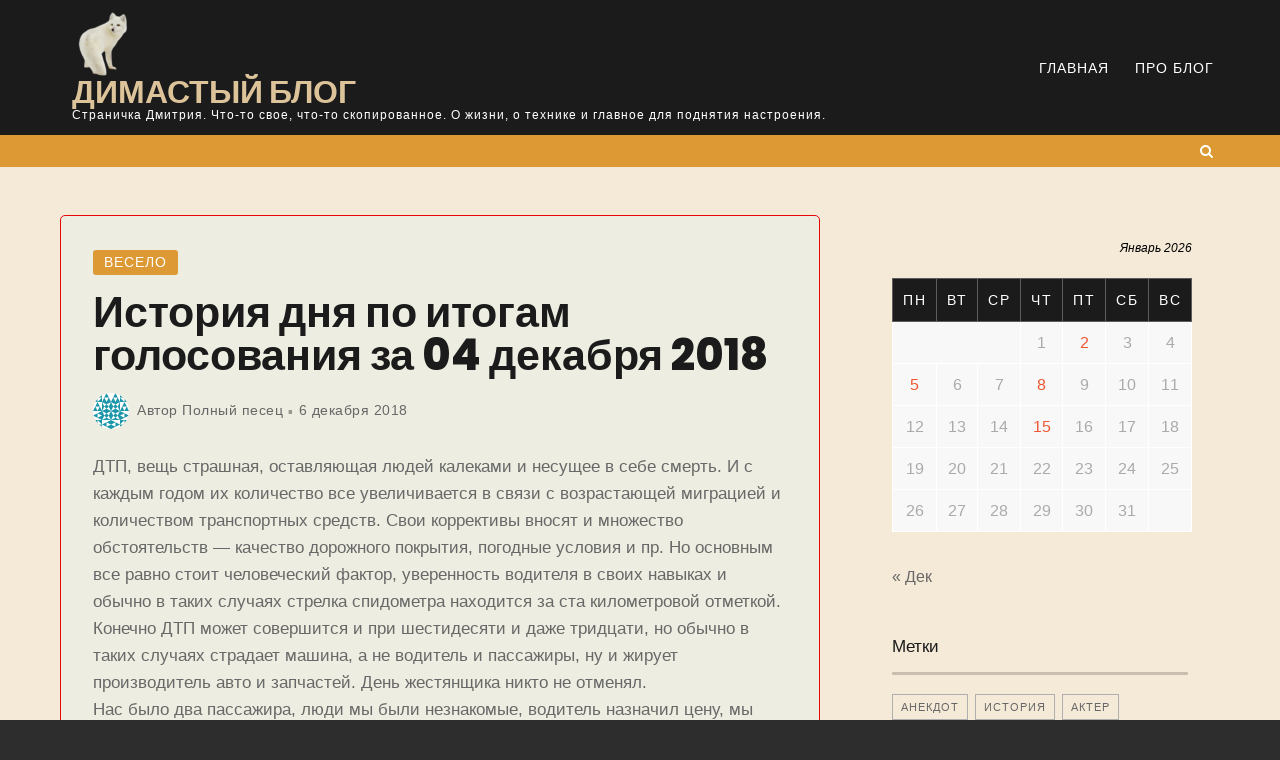

--- FILE ---
content_type: text/html; charset=UTF-8
request_url: https://dimastiy.ru/istoriya-dnya-po-itogam-golosovaniya-za-04-dekabrya-2018.html
body_size: 14488
content:

<!doctype html>
<html lang="ru-RU">

<head>
    <meta charset="UTF-8">
    <meta name="viewport" content="width=device-width, initial-scale=1">
    <link rel="profile" href="http://gmpg.org/xfn/11">

    <script>(function(html){html.className = html.className.replace(/\bno-js\b/,'js')})(document.documentElement);</script>
<title>История дня по итогам голосования за 04 декабря 2018 &#8212; Димастый блог</title>
<meta name='robots' content='max-image-preview:large' />
<!-- Jetpack Site Verification Tags -->
<meta name="google-site-verification" content="-0nLH0FBF3ReY0-s9QSo_3WOeMDZxlIzibPdqReMDIo" />
<meta name="msvalidate.01" content="0FF05E9D7FF323BA8BFC88D8813391EC" />
<link rel='dns-prefetch' href='//stats.wp.com' />
<link rel='dns-prefetch' href='//fonts.googleapis.com' />
<link href='https://fonts.gstatic.com' crossorigin rel='preconnect' />
<link rel="alternate" type="application/rss+xml" title="Димастый блог &raquo; Лента" href="https://dimastiy.ru/feed" />
<link rel="alternate" type="application/rss+xml" title="Димастый блог &raquo; Лента комментариев" href="https://dimastiy.ru/comments/feed" />
<link rel="alternate" title="oEmbed (JSON)" type="application/json+oembed" href="https://dimastiy.ru/wp-json/oembed/1.0/embed?url=https%3A%2F%2Fdimastiy.ru%2Fistoriya-dnya-po-itogam-golosovaniya-za-04-dekabrya-2018.html" />
<link rel="alternate" title="oEmbed (XML)" type="text/xml+oembed" href="https://dimastiy.ru/wp-json/oembed/1.0/embed?url=https%3A%2F%2Fdimastiy.ru%2Fistoriya-dnya-po-itogam-golosovaniya-za-04-dekabrya-2018.html&#038;format=xml" />
<style id='wp-img-auto-sizes-contain-inline-css' type='text/css'>
img:is([sizes=auto i],[sizes^="auto," i]){contain-intrinsic-size:3000px 1500px}
/*# sourceURL=wp-img-auto-sizes-contain-inline-css */
</style>
<link rel='stylesheet' id='jetpack_related-posts-css' href='https://dimastiy.ru/wp-content/plugins/jetpack/modules/related-posts/related-posts.css?ver=20240116' type='text/css' media='all' />
<style id='wp-emoji-styles-inline-css' type='text/css'>

	img.wp-smiley, img.emoji {
		display: inline !important;
		border: none !important;
		box-shadow: none !important;
		height: 1em !important;
		width: 1em !important;
		margin: 0 0.07em !important;
		vertical-align: -0.1em !important;
		background: none !important;
		padding: 0 !important;
	}
/*# sourceURL=wp-emoji-styles-inline-css */
</style>
<style id='wp-block-library-inline-css' type='text/css'>
:root{--wp-block-synced-color:#7a00df;--wp-block-synced-color--rgb:122,0,223;--wp-bound-block-color:var(--wp-block-synced-color);--wp-editor-canvas-background:#ddd;--wp-admin-theme-color:#007cba;--wp-admin-theme-color--rgb:0,124,186;--wp-admin-theme-color-darker-10:#006ba1;--wp-admin-theme-color-darker-10--rgb:0,107,160.5;--wp-admin-theme-color-darker-20:#005a87;--wp-admin-theme-color-darker-20--rgb:0,90,135;--wp-admin-border-width-focus:2px}@media (min-resolution:192dpi){:root{--wp-admin-border-width-focus:1.5px}}.wp-element-button{cursor:pointer}:root .has-very-light-gray-background-color{background-color:#eee}:root .has-very-dark-gray-background-color{background-color:#313131}:root .has-very-light-gray-color{color:#eee}:root .has-very-dark-gray-color{color:#313131}:root .has-vivid-green-cyan-to-vivid-cyan-blue-gradient-background{background:linear-gradient(135deg,#00d084,#0693e3)}:root .has-purple-crush-gradient-background{background:linear-gradient(135deg,#34e2e4,#4721fb 50%,#ab1dfe)}:root .has-hazy-dawn-gradient-background{background:linear-gradient(135deg,#faaca8,#dad0ec)}:root .has-subdued-olive-gradient-background{background:linear-gradient(135deg,#fafae1,#67a671)}:root .has-atomic-cream-gradient-background{background:linear-gradient(135deg,#fdd79a,#004a59)}:root .has-nightshade-gradient-background{background:linear-gradient(135deg,#330968,#31cdcf)}:root .has-midnight-gradient-background{background:linear-gradient(135deg,#020381,#2874fc)}:root{--wp--preset--font-size--normal:16px;--wp--preset--font-size--huge:42px}.has-regular-font-size{font-size:1em}.has-larger-font-size{font-size:2.625em}.has-normal-font-size{font-size:var(--wp--preset--font-size--normal)}.has-huge-font-size{font-size:var(--wp--preset--font-size--huge)}.has-text-align-center{text-align:center}.has-text-align-left{text-align:left}.has-text-align-right{text-align:right}.has-fit-text{white-space:nowrap!important}#end-resizable-editor-section{display:none}.aligncenter{clear:both}.items-justified-left{justify-content:flex-start}.items-justified-center{justify-content:center}.items-justified-right{justify-content:flex-end}.items-justified-space-between{justify-content:space-between}.screen-reader-text{border:0;clip-path:inset(50%);height:1px;margin:-1px;overflow:hidden;padding:0;position:absolute;width:1px;word-wrap:normal!important}.screen-reader-text:focus{background-color:#ddd;clip-path:none;color:#444;display:block;font-size:1em;height:auto;left:5px;line-height:normal;padding:15px 23px 14px;text-decoration:none;top:5px;width:auto;z-index:100000}html :where(.has-border-color){border-style:solid}html :where([style*=border-top-color]){border-top-style:solid}html :where([style*=border-right-color]){border-right-style:solid}html :where([style*=border-bottom-color]){border-bottom-style:solid}html :where([style*=border-left-color]){border-left-style:solid}html :where([style*=border-width]){border-style:solid}html :where([style*=border-top-width]){border-top-style:solid}html :where([style*=border-right-width]){border-right-style:solid}html :where([style*=border-bottom-width]){border-bottom-style:solid}html :where([style*=border-left-width]){border-left-style:solid}html :where(img[class*=wp-image-]){height:auto;max-width:100%}:where(figure){margin:0 0 1em}html :where(.is-position-sticky){--wp-admin--admin-bar--position-offset:var(--wp-admin--admin-bar--height,0px)}@media screen and (max-width:600px){html :where(.is-position-sticky){--wp-admin--admin-bar--position-offset:0px}}

/*# sourceURL=wp-block-library-inline-css */
</style><style id='global-styles-inline-css' type='text/css'>
:root{--wp--preset--aspect-ratio--square: 1;--wp--preset--aspect-ratio--4-3: 4/3;--wp--preset--aspect-ratio--3-4: 3/4;--wp--preset--aspect-ratio--3-2: 3/2;--wp--preset--aspect-ratio--2-3: 2/3;--wp--preset--aspect-ratio--16-9: 16/9;--wp--preset--aspect-ratio--9-16: 9/16;--wp--preset--color--black: #1b1b1b;--wp--preset--color--cyan-bluish-gray: #abb8c3;--wp--preset--color--white: #fff;--wp--preset--color--pale-pink: #f78da7;--wp--preset--color--vivid-red: #cf2e2e;--wp--preset--color--luminous-vivid-orange: #ff6900;--wp--preset--color--luminous-vivid-amber: #fcb900;--wp--preset--color--light-green-cyan: #7bdcb5;--wp--preset--color--vivid-green-cyan: #00d084;--wp--preset--color--pale-cyan-blue: #8ed1fc;--wp--preset--color--vivid-cyan-blue: #0693e3;--wp--preset--color--vivid-purple: #9b51e0;--wp--preset--color--red: #ef562f;--wp--preset--color--brown: #b06545;--wp--preset--color--taupe: #c9beaf;--wp--preset--color--grey: #9a9a9a;--wp--preset--color--beige: #f5f2ed;--wp--preset--gradient--vivid-cyan-blue-to-vivid-purple: linear-gradient(135deg,rgb(6,147,227) 0%,rgb(155,81,224) 100%);--wp--preset--gradient--light-green-cyan-to-vivid-green-cyan: linear-gradient(135deg,rgb(122,220,180) 0%,rgb(0,208,130) 100%);--wp--preset--gradient--luminous-vivid-amber-to-luminous-vivid-orange: linear-gradient(135deg,rgb(252,185,0) 0%,rgb(255,105,0) 100%);--wp--preset--gradient--luminous-vivid-orange-to-vivid-red: linear-gradient(135deg,rgb(255,105,0) 0%,rgb(207,46,46) 100%);--wp--preset--gradient--very-light-gray-to-cyan-bluish-gray: linear-gradient(135deg,rgb(238,238,238) 0%,rgb(169,184,195) 100%);--wp--preset--gradient--cool-to-warm-spectrum: linear-gradient(135deg,rgb(74,234,220) 0%,rgb(151,120,209) 20%,rgb(207,42,186) 40%,rgb(238,44,130) 60%,rgb(251,105,98) 80%,rgb(254,248,76) 100%);--wp--preset--gradient--blush-light-purple: linear-gradient(135deg,rgb(255,206,236) 0%,rgb(152,150,240) 100%);--wp--preset--gradient--blush-bordeaux: linear-gradient(135deg,rgb(254,205,165) 0%,rgb(254,45,45) 50%,rgb(107,0,62) 100%);--wp--preset--gradient--luminous-dusk: linear-gradient(135deg,rgb(255,203,112) 0%,rgb(199,81,192) 50%,rgb(65,88,208) 100%);--wp--preset--gradient--pale-ocean: linear-gradient(135deg,rgb(255,245,203) 0%,rgb(182,227,212) 50%,rgb(51,167,181) 100%);--wp--preset--gradient--electric-grass: linear-gradient(135deg,rgb(202,248,128) 0%,rgb(113,206,126) 100%);--wp--preset--gradient--midnight: linear-gradient(135deg,rgb(2,3,129) 0%,rgb(40,116,252) 100%);--wp--preset--font-size--small: 14px;--wp--preset--font-size--medium: 32px;--wp--preset--font-size--large: 40px;--wp--preset--font-size--x-large: 42px;--wp--preset--font-size--regular: 16px;--wp--preset--font-size--larger: 48px;--wp--preset--spacing--20: 0.44rem;--wp--preset--spacing--30: 0.67rem;--wp--preset--spacing--40: 1rem;--wp--preset--spacing--50: 1.5rem;--wp--preset--spacing--60: 2.25rem;--wp--preset--spacing--70: 3.38rem;--wp--preset--spacing--80: 5.06rem;--wp--preset--shadow--natural: 6px 6px 9px rgba(0, 0, 0, 0.2);--wp--preset--shadow--deep: 12px 12px 50px rgba(0, 0, 0, 0.4);--wp--preset--shadow--sharp: 6px 6px 0px rgba(0, 0, 0, 0.2);--wp--preset--shadow--outlined: 6px 6px 0px -3px rgb(255, 255, 255), 6px 6px rgb(0, 0, 0);--wp--preset--shadow--crisp: 6px 6px 0px rgb(0, 0, 0);}:where(.is-layout-flex){gap: 0.5em;}:where(.is-layout-grid){gap: 0.5em;}body .is-layout-flex{display: flex;}.is-layout-flex{flex-wrap: wrap;align-items: center;}.is-layout-flex > :is(*, div){margin: 0;}body .is-layout-grid{display: grid;}.is-layout-grid > :is(*, div){margin: 0;}:where(.wp-block-columns.is-layout-flex){gap: 2em;}:where(.wp-block-columns.is-layout-grid){gap: 2em;}:where(.wp-block-post-template.is-layout-flex){gap: 1.25em;}:where(.wp-block-post-template.is-layout-grid){gap: 1.25em;}.has-black-color{color: var(--wp--preset--color--black) !important;}.has-cyan-bluish-gray-color{color: var(--wp--preset--color--cyan-bluish-gray) !important;}.has-white-color{color: var(--wp--preset--color--white) !important;}.has-pale-pink-color{color: var(--wp--preset--color--pale-pink) !important;}.has-vivid-red-color{color: var(--wp--preset--color--vivid-red) !important;}.has-luminous-vivid-orange-color{color: var(--wp--preset--color--luminous-vivid-orange) !important;}.has-luminous-vivid-amber-color{color: var(--wp--preset--color--luminous-vivid-amber) !important;}.has-light-green-cyan-color{color: var(--wp--preset--color--light-green-cyan) !important;}.has-vivid-green-cyan-color{color: var(--wp--preset--color--vivid-green-cyan) !important;}.has-pale-cyan-blue-color{color: var(--wp--preset--color--pale-cyan-blue) !important;}.has-vivid-cyan-blue-color{color: var(--wp--preset--color--vivid-cyan-blue) !important;}.has-vivid-purple-color{color: var(--wp--preset--color--vivid-purple) !important;}.has-black-background-color{background-color: var(--wp--preset--color--black) !important;}.has-cyan-bluish-gray-background-color{background-color: var(--wp--preset--color--cyan-bluish-gray) !important;}.has-white-background-color{background-color: var(--wp--preset--color--white) !important;}.has-pale-pink-background-color{background-color: var(--wp--preset--color--pale-pink) !important;}.has-vivid-red-background-color{background-color: var(--wp--preset--color--vivid-red) !important;}.has-luminous-vivid-orange-background-color{background-color: var(--wp--preset--color--luminous-vivid-orange) !important;}.has-luminous-vivid-amber-background-color{background-color: var(--wp--preset--color--luminous-vivid-amber) !important;}.has-light-green-cyan-background-color{background-color: var(--wp--preset--color--light-green-cyan) !important;}.has-vivid-green-cyan-background-color{background-color: var(--wp--preset--color--vivid-green-cyan) !important;}.has-pale-cyan-blue-background-color{background-color: var(--wp--preset--color--pale-cyan-blue) !important;}.has-vivid-cyan-blue-background-color{background-color: var(--wp--preset--color--vivid-cyan-blue) !important;}.has-vivid-purple-background-color{background-color: var(--wp--preset--color--vivid-purple) !important;}.has-black-border-color{border-color: var(--wp--preset--color--black) !important;}.has-cyan-bluish-gray-border-color{border-color: var(--wp--preset--color--cyan-bluish-gray) !important;}.has-white-border-color{border-color: var(--wp--preset--color--white) !important;}.has-pale-pink-border-color{border-color: var(--wp--preset--color--pale-pink) !important;}.has-vivid-red-border-color{border-color: var(--wp--preset--color--vivid-red) !important;}.has-luminous-vivid-orange-border-color{border-color: var(--wp--preset--color--luminous-vivid-orange) !important;}.has-luminous-vivid-amber-border-color{border-color: var(--wp--preset--color--luminous-vivid-amber) !important;}.has-light-green-cyan-border-color{border-color: var(--wp--preset--color--light-green-cyan) !important;}.has-vivid-green-cyan-border-color{border-color: var(--wp--preset--color--vivid-green-cyan) !important;}.has-pale-cyan-blue-border-color{border-color: var(--wp--preset--color--pale-cyan-blue) !important;}.has-vivid-cyan-blue-border-color{border-color: var(--wp--preset--color--vivid-cyan-blue) !important;}.has-vivid-purple-border-color{border-color: var(--wp--preset--color--vivid-purple) !important;}.has-vivid-cyan-blue-to-vivid-purple-gradient-background{background: var(--wp--preset--gradient--vivid-cyan-blue-to-vivid-purple) !important;}.has-light-green-cyan-to-vivid-green-cyan-gradient-background{background: var(--wp--preset--gradient--light-green-cyan-to-vivid-green-cyan) !important;}.has-luminous-vivid-amber-to-luminous-vivid-orange-gradient-background{background: var(--wp--preset--gradient--luminous-vivid-amber-to-luminous-vivid-orange) !important;}.has-luminous-vivid-orange-to-vivid-red-gradient-background{background: var(--wp--preset--gradient--luminous-vivid-orange-to-vivid-red) !important;}.has-very-light-gray-to-cyan-bluish-gray-gradient-background{background: var(--wp--preset--gradient--very-light-gray-to-cyan-bluish-gray) !important;}.has-cool-to-warm-spectrum-gradient-background{background: var(--wp--preset--gradient--cool-to-warm-spectrum) !important;}.has-blush-light-purple-gradient-background{background: var(--wp--preset--gradient--blush-light-purple) !important;}.has-blush-bordeaux-gradient-background{background: var(--wp--preset--gradient--blush-bordeaux) !important;}.has-luminous-dusk-gradient-background{background: var(--wp--preset--gradient--luminous-dusk) !important;}.has-pale-ocean-gradient-background{background: var(--wp--preset--gradient--pale-ocean) !important;}.has-electric-grass-gradient-background{background: var(--wp--preset--gradient--electric-grass) !important;}.has-midnight-gradient-background{background: var(--wp--preset--gradient--midnight) !important;}.has-small-font-size{font-size: var(--wp--preset--font-size--small) !important;}.has-medium-font-size{font-size: var(--wp--preset--font-size--medium) !important;}.has-large-font-size{font-size: var(--wp--preset--font-size--large) !important;}.has-x-large-font-size{font-size: var(--wp--preset--font-size--x-large) !important;}
/*# sourceURL=global-styles-inline-css */
</style>

<style id='classic-theme-styles-inline-css' type='text/css'>
/*! This file is auto-generated */
.wp-block-button__link{color:#fff;background-color:#32373c;border-radius:9999px;box-shadow:none;text-decoration:none;padding:calc(.667em + 2px) calc(1.333em + 2px);font-size:1.125em}.wp-block-file__button{background:#32373c;color:#fff;text-decoration:none}
/*# sourceURL=/wp-includes/css/classic-themes.min.css */
</style>
<link rel='stylesheet' id='font-awesome-4-css' href='https://dimastiy.ru/wp-content/themes/ariele-lite/css/fontawesome4.css' type='text/css' media='all' />
<link rel='stylesheet' id='ariele-fonts-css' href='https://fonts.googleapis.com/css?family=Poppins%3A300%2C400%2C500%2C800&#038;subset=latin%2Clatin-ext' type='text/css' media='all' />
<link rel='stylesheet' id='ariele-block-css-css' href='https://dimastiy.ru/wp-content/themes/ariele-lite/css/block-styles.css' type='text/css' media='all' />
<link rel='stylesheet' id='ariele-style-css' href='https://dimastiy.ru/wp-content/themes/ariele-lite/style.css?ver=6.9' type='text/css' media='all' />
<style id='ariele-style-inline-css' type='text/css'>
body {color: #686868; }
	#topbar {background:#dd9933}	
	#page {background:#f4ead7}
	#masthead { border-color: #dd9933; }	
	#site-title a, #site-title a:visited { color: #ddc399; }
	#site-description { color: #ffffff; }
	.hentry { background: #edede1; }
	.hentry, #related-posts, #comments, #inset-top-sidebar, #inset-bottom-sidebar { border-color: #e80606; }	
	#breadcrumbs-sidebar, #breadcrumbs-sidebar a, #breadcrumbs-sidebar a:visited {color: #8e8e8e;}
	.archive-prefix.color-accent {color: #ef562f;}
	h1, h2, h3, h4, h5, h6, .entry-title a, .entry-title a:visited {color: #1b1b1b;}
	.entry-title a:focus, .entry-title a:hover {color: #847264;}	
	.entry-meta a:focus, .entry-meta a:hover {color: #ef562f;}
	a, a:visited {color: #ef562f;}
	a:hover, a:focus, a:active {color: #b06545;}
	.more-link, .more-link:visited, .excerpt-more-link, .excerpt-more-link:visited {background: #ef562f; color: #fff;}	
	.more-link:focus, .more-link:hover, .excerpt-more-link:focus, .excerpt-more-link:hover {background: #1b1b1b; color: #fff;}		
	.post-categories a,.post-categories a:visited {background: #dd9933; color: #fff;}
	.post-categories a:hover, .post-categories a:focus {background: #ef562f; color: #fff;}		
	#blog-description, #category-description, #page-intro {color: #989898;}	
	.widget_meta li, .widget_recent_entries li, .widget_recent_comments li, .widget_pages li, .widget_archive li, .widget_categories li, .widget_pages .children {border-color: #c9beaf;}	
	.tag-list a, .tag-list a:visited {background: #c9beaf; color: #fff;}	
	.tag-list a:hover, .tag-list a:focus {background: #ef562f; color: #fff;}	
	.featured-media .featured-label {background: #ef562f; color: #fff;}	
	.tag-cloud-link {border-color: #afafaf; }
	.tag-cloud-link:hover {background: #ef562f; border-color: #ef562f; color: #fff;}
	#footer-sidebars {background: #b06545; color: #fff;}
	#footer-sidebars a, #footer-sidebars a:visited, #footer-sidebars .widget-title {color: #fff;}
	#site-footer {background: #1b1b1b;}	
	.site-info, .site-info a, .site-info a:visited, #site-footer .widget-title  {color:#dac6bd;}
	.media-caption {background: #262626; color: #fff;}
	.wp-caption-text, .gallery-icon {color: #1b1b1b;}
	#error-type  {color:#ef562f;}
	#bottom-sidebars .widget-title:after,#top-sidebars .widget-title:after,#blog-sidebar .widget-title:after, #left-sidebar .widget-title:after, #right-sidebar .widget-title:after  {background:#c9beaf;}
	#footer-sidebars .widget-title:after  {background:#bf846b;}	
	::selection {background: #ef562f; color: #fff;}
	
.menu-toggle {background:#dd8500; border-color:#dd8500; color:#fff;}	
	.menu-toggle:hover, .menu-toggle:focus, .menu-toggle.toggled-on, .menu-toggle.toggled-on:hover, .menu-toggle.toggled-on:focus { background:#f5f2ed; border-color:#f5f2ed; color:#dd9933; }

	.toggled-on .main-navigation li, .dropdown-toggle:after {border-color:#ddb982;}	
	.main-navigation a, .dropdown-toggle, .main-navigation li.home a {color:#fff;}
	.main-navigation li:hover > a,	.main-navigation li.focus > a {color:#ef562f;}
	.main-navigation .current-menu-item > a, .main-navigation .current-menu-ancestor > a,.widget_nav_menu .current-menu-item a, .widget_pages .current-menu-item a {border-color:#ef562f;}	
	.dropdown-toggle:hover,.dropdown-toggle:focus {color:#ef562f;}		
	@media (min-width: 768px){
	.main-navigation ul ul { background:#1b1b1b;}	
	.main-navigation ul ul a:hover {color:#fff;} 
	}
	.single .nav-links {background:#fff; }
	.single .nav-links a,.single .nav-links a:visited {color:#1b1b1b;}
	#topbar .social-menu a, #topbar .social-menu a:visited, #topbar-right .fa-search:before {color:#fff;}
	
	.prev.page-numbers, .next.page-numbers, a.page-numbers, a.page-numbers:visited { background:#fff;color:#1b1b1b;}
	.page-numbers.current, .page-numbers:hover, .page-numbers:visited:hover { background:#ef562f;color:#fff;}
	
	#scroll-to-top  {background:#ef562f;}
	#scroll-to-top-arrow, #scroll-to-top-arrow:visited, #scroll-to-top-arrow:hover  {color:#fff;}
	#scroll-to-top:hover  {background:#c2a68c;}
	#scroll-to-top-arrow:focus, #scroll-to-top-arrow:hover  {color:#fff;}
	
button, .button:visited,button[disabled]:hover, button[disabled]:focus, input[type=button], input[type=button][disabled]:hover, input[type=button][disabled]:focus, input[type=reset], input[type=reset][disabled]:hover, input[type=reset][disabled]:focus, input[type=submit], input[type=submit][disabled]:hover, input[type=submit][disabled]:focus, .widget button.search-submit:focus, .widget button.search-submit:hover  {background: #dd5454; color: #fff;}	
	.button:hover,button:hover, button:focus, input[type=button]:hover, input[type=button]:focus, input[type=reset]:hover, input[type=reset]:focus, input[type=submit]:hover, input[type=submit]:focus, .widget button.search-submit  {background: #ef562f; color: #fff;}	
	

/*# sourceURL=ariele-style-inline-css */
</style>
<script type="text/javascript" id="jetpack_related-posts-js-extra">
/* <![CDATA[ */
var related_posts_js_options = {"post_heading":"h4"};
//# sourceURL=jetpack_related-posts-js-extra
/* ]]> */
</script>
<script type="text/javascript" src="https://dimastiy.ru/wp-content/plugins/jetpack/_inc/build/related-posts/related-posts.min.js?ver=20240116" id="jetpack_related-posts-js"></script>
<script type="text/javascript" src="https://dimastiy.ru/wp-includes/js/jquery/jquery.min.js?ver=3.7.1" id="jquery-core-js"></script>
<script type="text/javascript" src="https://dimastiy.ru/wp-includes/js/jquery/jquery-migrate.min.js?ver=3.4.1" id="jquery-migrate-js"></script>
<link rel="https://api.w.org/" href="https://dimastiy.ru/wp-json/" /><link rel="alternate" title="JSON" type="application/json" href="https://dimastiy.ru/wp-json/wp/v2/posts/2355" /><link rel="EditURI" type="application/rsd+xml" title="RSD" href="https://dimastiy.ru/xmlrpc.php?rsd" />
<meta name="generator" content="WordPress 6.9" />
<link rel="canonical" href="https://dimastiy.ru/istoriya-dnya-po-itogam-golosovaniya-za-04-dekabrya-2018.html" />
<link rel='shortlink' href='https://wp.me/p3O9rf-BZ' />
	<style>img#wpstats{display:none}</style>
		<style type="text/css">.recentcomments a{display:inline !important;padding:0 !important;margin:0 !important;}</style><style type="text/css" id="custom-background-css">
body.custom-background { background-image: url("https://dimastiy.ru/wp-content/uploads/2020/07/Back_wood.jpg"); background-position: center center; background-size: cover; background-repeat: no-repeat; background-attachment: fixed; }
</style>
	<link rel="icon" href="https://dimastiy.ru/wp-content/uploads/2015/07/Pesec_clear-55af8152v1_site_icon-32x32.png" sizes="32x32" />
<link rel="icon" href="https://dimastiy.ru/wp-content/uploads/2015/07/Pesec_clear-55af8152v1_site_icon-256x256.png" sizes="192x192" />
<link rel="apple-touch-icon" href="https://dimastiy.ru/wp-content/uploads/2015/07/Pesec_clear-55af8152v1_site_icon-256x256.png" />
<meta name="msapplication-TileImage" content="https://dimastiy.ru/wp-content/uploads/2015/07/Pesec_clear-55af8152v1_site_icon-e1594840988257.png" />
<style id="kirki-inline-styles"></style>
<!--Start VDZ Yandex Metrika Plugin-->
<!-- Yandex.Metrika counter --><script type="text/javascript" >(function(m,e,t,r,i,k,a){m[i]=m[i]||function(){(m[i].a=m[i].a||[]).push(arguments)};m[i].l=1*new Date();k=e.createElement(t),a=e.getElementsByTagName(t)[0],k.async=1,k.src=r,a.parentNode.insertBefore(k,a)})(window, document, "script", "https://mc.yandex.ru/metrika/tag.js", "ym");ym(22467811, "init", {clickmap:true, trackLinks:true, accurateTrackBounce:true, webvisor:true, trackHash:true, ecommerce:"dataLayer"});</script>
<noscript><div><img src="https://mc.yandex.ru/watch/22467811" style="position:absolute; left:-9999px;" alt="" /></div></noscript>
<!-- /Yandex.Metrika counter --><!--START ADD EVENTS FROM CF7--><script type='text/javascript'>document.addEventListener( 'wpcf7submit', function( event ) {
					  //event.detail.contactFormId;
					  if(ym){
				          //console.log(event.detail);
						  ym(22467811, 'reachGoal', 'VDZ_SEND_CONTACT_FORM_7');
						  ym(22467811, 'params', {
						      page_url: window.location.href, 
						      status: event.detail.status, 
						      locale: event.detail.contactFormLocale, 
						      form_id: event.detail.contactFormId, 
						  });
					  }
					}, false );
				</script><!--END ADD EVENTS FROM CF7-->
<!--End VDZ Yandex Metrika Plugin-->
</head>

<body class="wp-singular post-template-default single single-post postid-2355 single-format-aside custom-background wp-custom-logo wp-theme-ariele-lite boxed single-right default-page">


    <div id="page" class="hfeed site">
        <a class="skip-link screen-reader-text" href="#content">Skip to content</a>

        <header id="masthead" class="site-header">
            <div id="site-branding">

                <a href="https://dimastiy.ru/" class="custom-logo-link" rel="home"><img width="64" height="64" src="https://dimastiy.ru/wp-content/uploads/2015/07/cropped-Pesec_clear-55af8152v1_site_icon-e1594840988257.png" class="custom-logo" alt="Димастый блог" decoding="async" srcset="https://dimastiy.ru/wp-content/uploads/2015/07/cropped-Pesec_clear-55af8152v1_site_icon-e1594840988257.png 64w, https://dimastiy.ru/wp-content/uploads/2015/07/cropped-Pesec_clear-55af8152v1_site_icon-e1594840988257-60x60.png 60w" sizes="(max-width: 64px) 100vw, 64px" /></a>
                										<p id="site-title"><a href="https://dimastiy.ru/" rel="home">Димастый блог</a></p>
					                
                						<p id="site-description">Страничка Дмитрия. Что-то свое, что-то скопированное. О жизни, о технике и главное для поднятия настроения.</p>
                
            </div>

            <div id="nav-wrapper">
                                <button id="menu-toggle" class="menu-toggle">Меню</button>
                <div id="site-header-menu" class="site-header-menu">
                                        <nav id="site-navigation" class="main-navigation" role="navigation" aria-label="Primary Menu">
                        <div class="menu-glavnoe-menyu-1-container"><ul id="menu-glavnoe-menyu-1" class="primary-menu"><li id="menu-item-1845" class="menu-item menu-item-type-custom menu-item-object-custom menu-item-home menu-item-has-children menu-item-1845"><a href="http://dimastiy.ru">Главная</a>
<ul class="sub-menu">
	<li id="menu-item-911" class="menu-item menu-item-type-taxonomy menu-item-object-category current-post-ancestor current-menu-parent current-post-parent menu-item-911"><a href="https://dimastiy.ru/category/funny">Весело</a></li>
	<li id="menu-item-912" class="menu-item menu-item-type-taxonomy menu-item-object-category menu-item-912"><a href="https://dimastiy.ru/category/live">Жизнь</a></li>
	<li id="menu-item-913" class="menu-item menu-item-type-taxonomy menu-item-object-category menu-item-913"><a href="https://dimastiy.ru/category/soft">Софт</a></li>
	<li id="menu-item-914" class="menu-item menu-item-type-taxonomy menu-item-object-category menu-item-914"><a href="https://dimastiy.ru/category/hard">Железо</a></li>
	<li id="menu-item-915" class="menu-item menu-item-type-taxonomy menu-item-object-category menu-item-915"><a href="https://dimastiy.ru/category/me">Я</a></li>
</ul>
</li>
<li id="menu-item-916" class="menu-item menu-item-type-post_type menu-item-object-page menu-item-916"><a href="https://dimastiy.ru/pro-blog">Про блог</a></li>
</ul></div>                    </nav><!-- .main-navigation -->
                    
                </div><!-- .site-header-menu -->
                            </div>

        </header>


        <div id="topbar">

<div class="container-fluid">
	<div class="row align-items-center">
			<div class="col-md-6">
						
				
			</div>
			<div class="col-md-6">
							<div id="topbar-right">				
					<a class="searchOpen" href="#" title="search"><i class="fa fa-search"></i><span class="screen-reader-text">Поиск</span></a>
				</div>
						</div>			
	</div>
</div></div>                
        
        <div id="content" class="site-content container">

<div class="row">

    <div id="primary" class="content-area col-lg-8"><main id="main" class="site-main">
	
<article id="post-2355" class="post-2355 post type-post status-publish format-aside hentry category-funny tag-bolshe tag-dom tag-eda tag-istoriya tag-mat tag-mashina tag-metro tag-mozhet tag-cene post_format-post-format-aside">

<div class="single-inner">
	<header class="entry-header post-width">		
		<ul class="post-categories">
	<li><a href="https://dimastiy.ru/category/funny" rel="category tag">Весело</a></li></ul><h1 class="entry-title">История дня по итогам голосования за 04 декабря 2018</h1><ul class="entry-meta"><li class="post-author-avatar"><img alt='' src='https://secure.gravatar.com/avatar/af62801ceda62419071ef843066a721962ea82c4787b347b0f459585bdbb07ca?s=36&#038;d=identicon&#038;r=g' srcset='https://secure.gravatar.com/avatar/af62801ceda62419071ef843066a721962ea82c4787b347b0f459585bdbb07ca?s=72&#038;d=identicon&#038;r=g 2x' class='avatar avatar-36 photo' height='36' width='36' decoding='async'/></li><li class="post-author byline">Автор <a class="url fn n" href="https://dimastiy.ru/author/robot">Полный песец</a></li><li class="posted-on"><a href="https://dimastiy.ru/istoriya-dnya-po-itogam-golosovaniya-za-04-dekabrya-2018.html" rel="bookmark"><time class="entry-date published" datetime="2018-12-06T06:10:03+04:00">6 декабря 2018</time><time class="updated" datetime="2024-02-01T16:00:16+04:00">1 февраля 2024</time></a></li></ul>												
	</header>	
		
	<div class="entry-content post-width">
		<div>ДТП, вещь страшная, оставляющая людей калеками и несущее в себе смерть. И с каждым годом их количество все увеличивается в связи с возрастающей миграцией и количеством транспортных средств. Свои коррективы вносят и множество обстоятельств — качество дорожного покрытия, погодные условия и пр. Но основным все равно стоит человеческий фактор, уверенность водителя в своих навыках и обычно в таких случаях стрелка спидометра находится за ста километровой отметкой. Конечно ДТП может совершится и при шестидесяти и даже тридцати, но обычно в таких случаях страдает машина, а не водитель и пассажиры, ну и жирует производитель авто и запчастей. День жестянщика никто не отменял. <br />Нас было два пассажира, люди мы были незнакомые, водитель назначил цену, мы согласились. Тот пассажир который сел спереди выходил километров на пятнадцать раньше. Машина тронулась, вернее стартанула. Рено был довольно резвый, а водитель веселый балагур любящий надавить на педальку. Дорога была слякотной и при вхождении в очередной поворот машину повело. Не сильно, но повело. <br />-Слышь! &#8212; произнес пассажир спереди, &#8212; давай-ка восемьдесят и не больше. <br />-Да ладно!!! &#8212; возмутился водила, &#8212; все нормально! Мне рейсы делать надо, а так я вас сколько буду везти?! <br />-Я, сказал, восемьдесят и не больше, &#8212; без доли эмоций произнес пассажир, &#8212; у меня дома, трое детей, ты будешь их кормить? <br />-Может тебе лучше на автобусе надо было ехать! &#8212; опять возмутился водила. <br />-Я с тобой в цене согласился? Ты деньги взял? &#8212; пассажир, поковырялся в кармане куртки и достал довольно внушительный перочинный нож, откинул лезвие и приставил его к ноге водителя. <br />-Ээ-э, ты че?! &#8212; обстановка явно становилась нервозной. <br />-Ниче! &#8212; все так же флегматично заявил пассажир, &#8212; но как только стрелка за восемьдесят перевалит, я тебе в ляжку его и воткну. По сантиметру за каждые десять километров свыше, устроит? <br />Водитель оказался очень дисциплинированным, машина шла ровно, без рывков, за семьдесят километров пути совершила всего два обгона и то при абсолютном отсутствии встречного транспорта. С таким спокойствием я не ездил уже давно. Когда автомобиль припарковался в месте назначения и пассажир спереди покинул салон, водитель проводил его долгим взглядом. <br />-Идиот какой-то! &#8212; тяжело вздохнул он, &#8212; блин, а ведь с первого взгляда и не подумаешь! <br />А я подумал, поэтому и вжикнул молнией дорожной сумки и произнес: <br />-Восемьдесят! И не больше! <br />Машина тронулась ровно и без рывков&#8230;</div>

<div id='jp-relatedposts' class='jp-relatedposts' >
	<h3 class="jp-relatedposts-headline"><em>Похожее</em></h3>
</div>			
	</div>
	<div id="entry-footer" class="post-width">
	<ul class="tag-list"><li><a href="https://dimastiy.ru/tag/bolshe" rel="tag">больше</a></li><li><a href="https://dimastiy.ru/tag/dom" rel="tag">дом</a></li><li><a href="https://dimastiy.ru/tag/eda" rel="tag">еда</a></li><li><a href="https://dimastiy.ru/tag/istoriya" rel="tag">История</a></li><li><a href="https://dimastiy.ru/tag/mat" rel="tag">мат</a></li><li><a href="https://dimastiy.ru/tag/mashina" rel="tag">машина</a></li><li><a href="https://dimastiy.ru/tag/metro" rel="tag">метро</a></li><li><a href="https://dimastiy.ru/tag/mozhet" rel="tag">может</a></li><li><a href="https://dimastiy.ru/tag/cene" rel="tag">цене</a></li></ul>	</div>
	
	
	
	</div>
</article>



	<nav class="navigation post-navigation" aria-label="Записи">
		<h2 class="screen-reader-text">Навигация по записям</h2>
		<div class="nav-links"><div class="nav-previous"><a href="https://dimastiy.ru/anekdot-dnya-po-itogam-golosovaniya-za-01-dekabrya-2018.html" rel="prev"><p class="meta-nav clear" aria-hidden="true"><span class="nav-arrow-prev"><i class="fa fa-arrow-left" aria-hidden="true"></i></span>Предыдущие</p> <p class="screen-reader-text">Previous post:</p> <p class="post-title">Анекдот дня по итогам голосования за 01 декабря 2018</p></a></div><div class="nav-next"><a href="https://dimastiy.ru/anekdot-dnya-po-itogam-golosovaniya-za-04-dekabrya-2018.html" rel="next"><p class="meta-nav clear" aria-hidden="true">Следующие<span class="nav-arrow-next"><i class="fa fa-arrow-right" aria-hidden="true"></i></span></p> <p class="screen-reader-text">Next post:</p> <p class="post-title">Анекдот дня по итогам голосования за 04 декабря 2018</p></a></div></div>
	</nav>	
</main></div><aside id="blog-sidebar" class="col-lg-4"><div id="calendar-9" class="widget widget_calendar"><div id="calendar_wrap" class="calendar_wrap"><table id="wp-calendar" class="wp-calendar-table">
	<caption>Январь 2026</caption>
	<thead>
	<tr>
		<th scope="col" aria-label="Понедельник">Пн</th>
		<th scope="col" aria-label="Вторник">Вт</th>
		<th scope="col" aria-label="Среда">Ср</th>
		<th scope="col" aria-label="Четверг">Чт</th>
		<th scope="col" aria-label="Пятница">Пт</th>
		<th scope="col" aria-label="Суббота">Сб</th>
		<th scope="col" aria-label="Воскресенье">Вс</th>
	</tr>
	</thead>
	<tbody>
	<tr>
		<td colspan="3" class="pad">&nbsp;</td><td>1</td><td><a href="https://dimastiy.ru/2026/01/02" aria-label="Записи, опубликованные 02.01.2026">2</a></td><td>3</td><td>4</td>
	</tr>
	<tr>
		<td><a href="https://dimastiy.ru/2026/01/05" aria-label="Записи, опубликованные 05.01.2026">5</a></td><td>6</td><td>7</td><td><a href="https://dimastiy.ru/2026/01/08" aria-label="Записи, опубликованные 08.01.2026">8</a></td><td>9</td><td>10</td><td>11</td>
	</tr>
	<tr>
		<td>12</td><td>13</td><td>14</td><td><a href="https://dimastiy.ru/2026/01/15" aria-label="Записи, опубликованные 15.01.2026">15</a></td><td id="today">16</td><td>17</td><td>18</td>
	</tr>
	<tr>
		<td>19</td><td>20</td><td>21</td><td>22</td><td>23</td><td>24</td><td>25</td>
	</tr>
	<tr>
		<td>26</td><td>27</td><td>28</td><td>29</td><td>30</td><td>31</td>
		<td class="pad" colspan="1">&nbsp;</td>
	</tr>
	</tbody>
	</table><nav aria-label="Предыдущий и следующий месяцы" class="wp-calendar-nav">
		<span class="wp-calendar-nav-prev"><a href="https://dimastiy.ru/2025/12">&laquo; Дек</a></span>
		<span class="pad">&nbsp;</span>
		<span class="wp-calendar-nav-next">&nbsp;</span>
	</nav></div></div><div id="tag_cloud-5" class="widget widget_tag_cloud"><h3 class="widget-title">Метки</h3><div class="tagcloud"><a href="https://dimastiy.ru/tag/anekdot" class="tag-cloud-link tag-link-314 tag-link-position-1" style="font-size: 20.014925373134pt;" aria-label="Анекдот (281 элемент)">Анекдот</a>
<a href="https://dimastiy.ru/tag/istoriya" class="tag-cloud-link tag-link-318 tag-link-position-2" style="font-size: 22pt;" aria-label="История (438 элементов)">История</a>
<a href="https://dimastiy.ru/tag/akter" class="tag-cloud-link tag-link-286 tag-link-position-3" style="font-size: 9.1492537313433pt;" aria-label="актер (25 элементов)">актер</a>
<a href="https://dimastiy.ru/tag/bolshe" class="tag-cloud-link tag-link-163 tag-link-position-4" style="font-size: 14.582089552239pt;" aria-label="больше (84 элемента)">больше</a>
<a href="https://dimastiy.ru/tag/vremya" class="tag-cloud-link tag-link-159 tag-link-position-5" style="font-size: 16.149253731343pt;" aria-label="время (119 элементов)">время</a>
<a href="https://dimastiy.ru/tag/vstrecha" class="tag-cloud-link tag-link-217 tag-link-position-6" style="font-size: 9.5671641791045pt;" aria-label="встреча (27 элементов)">встреча</a>
<a href="https://dimastiy.ru/tag/vybor" class="tag-cloud-link tag-link-236 tag-link-position-7" style="font-size: 8.2089552238806pt;" aria-label="выбор (20 элементов)">выбор</a>
<a href="https://dimastiy.ru/tag/deti" class="tag-cloud-link tag-link-198 tag-link-position-8" style="font-size: 10.507462686567pt;" aria-label="дети (34 элемента)">дети</a>
<a href="https://dimastiy.ru/tag/dom" class="tag-cloud-link tag-link-267 tag-link-position-9" style="font-size: 18.65671641791pt;" aria-label="дом (207 элементов)">дом</a>
<a href="https://dimastiy.ru/tag/dorog" class="tag-cloud-link tag-link-179 tag-link-position-10" style="font-size: 13.014925373134pt;" aria-label="дорог (59 элементов)">дорог</a>
<a href="https://dimastiy.ru/tag/eda" class="tag-cloud-link tag-link-257 tag-link-position-11" style="font-size: 15.626865671642pt;" aria-label="еда (106 элементов)">еда</a>
<a href="https://dimastiy.ru/tag/zhenshhina" class="tag-cloud-link tag-link-149 tag-link-position-12" style="font-size: 9.5671641791045pt;" aria-label="женщина (27 элементов)">женщина</a>
<a href="https://dimastiy.ru/tag/zhenshhiny" class="tag-cloud-link tag-link-294 tag-link-position-13" style="font-size: 8.8358208955224pt;" aria-label="женщины (23 элемента)">женщины</a>
<a href="https://dimastiy.ru/tag/zhizni" class="tag-cloud-link tag-link-71 tag-link-position-14" style="font-size: 13.119402985075pt;" aria-label="жизни (61 элемент)">жизни</a>
<a href="https://dimastiy.ru/tag/zsizn" class="tag-cloud-link tag-link-157 tag-link-position-15" style="font-size: 11.865671641791pt;" aria-label="жизнь (46 элементов)">жизнь</a>
<a href="https://dimastiy.ru/tag/idet" class="tag-cloud-link tag-link-194 tag-link-position-16" style="font-size: 13.746268656716pt;" aria-label="идет (70 элементов)">идет</a>
<a href="https://dimastiy.ru/tag/komp" class="tag-cloud-link tag-link-193 tag-link-position-17" style="font-size: 14.373134328358pt;" aria-label="комп (80 элементов)">комп</a>
<a href="https://dimastiy.ru/tag/kupil" class="tag-cloud-link tag-link-203 tag-link-position-18" style="font-size: 9.6716417910448pt;" aria-label="купил (28 элементов)">купил</a>
<a href="https://dimastiy.ru/tag/los" class="tag-cloud-link tag-link-275 tag-link-position-19" style="font-size: 17.194029850746pt;" aria-label="лось (149 элементов)">лось</a>
<a href="https://dimastiy.ru/tag/magazin" class="tag-cloud-link tag-link-202 tag-link-position-20" style="font-size: 9.9850746268657pt;" aria-label="магазин (30 элементов)">магазин</a>
<a href="https://dimastiy.ru/tag/malchik" class="tag-cloud-link tag-link-166 tag-link-position-21" style="font-size: 9.3582089552239pt;" aria-label="мальчик (26 элементов)">мальчик</a>
<a href="https://dimastiy.ru/tag/mama" class="tag-cloud-link tag-link-171 tag-link-position-22" style="font-size: 10.402985074627pt;" aria-label="мама (33 элемента)">мама</a>
<a href="https://dimastiy.ru/tag/mat" class="tag-cloud-link tag-link-207 tag-link-position-23" style="font-size: 18.029850746269pt;" aria-label="мат (183 элемента)">мат</a>
<a href="https://dimastiy.ru/tag/mesta" class="tag-cloud-link tag-link-79 tag-link-position-24" style="font-size: 10.925373134328pt;" aria-label="места (37 элементов)">места</a>
<a href="https://dimastiy.ru/tag/metro" class="tag-cloud-link tag-link-174 tag-link-position-25" style="font-size: 11.238805970149pt;" aria-label="метро (40 элементов)">метро</a>
<a href="https://dimastiy.ru/tag/mnogo" class="tag-cloud-link tag-link-162 tag-link-position-26" style="font-size: 16.358208955224pt;" aria-label="много (124 элемента)">много</a>
<a href="https://dimastiy.ru/tag/mozhet" class="tag-cloud-link tag-link-185 tag-link-position-27" style="font-size: 16.358208955224pt;" aria-label="может (125 элементов)">может</a>
<a href="https://dimastiy.ru/tag/nashi" class="tag-cloud-link tag-link-160 tag-link-position-28" style="font-size: 11.970149253731pt;" aria-label="наши (47 элементов)">наши</a>
<a href="https://dimastiy.ru/tag/okna" class="tag-cloud-link tag-link-55 tag-link-position-29" style="font-size: 9.1492537313433pt;" aria-label="окна (25 элементов)">окна</a>
<a href="https://dimastiy.ru/tag/otvet" class="tag-cloud-link tag-link-76 tag-link-position-30" style="font-size: 14.268656716418pt;" aria-label="ответ (78 элементов)">ответ</a>
<a href="https://dimastiy.ru/tag/papa" class="tag-cloud-link tag-link-170 tag-link-position-31" style="font-size: 8.8358208955224pt;" aria-label="папа (23 элемента)">папа</a>
<a href="https://dimastiy.ru/tag/poka" class="tag-cloud-link tag-link-118 tag-link-position-32" style="font-size: 16.149253731343pt;" aria-label="пока (120 элементов)">пока</a>
<a href="https://dimastiy.ru/tag/pop" class="tag-cloud-link tag-link-152 tag-link-position-33" style="font-size: 17.298507462687pt;" aria-label="поп (153 элемента)">поп</a>
<a href="https://dimastiy.ru/tag/pravda" class="tag-cloud-link tag-link-326 tag-link-position-34" style="font-size: 8.8358208955224pt;" aria-label="правда (23 элемента)">правда</a>
<a href="https://dimastiy.ru/tag/pravila" class="tag-cloud-link tag-link-238 tag-link-position-35" style="font-size: 8.2089552238806pt;" aria-label="правила (20 элементов)">правила</a>
<a href="https://dimastiy.ru/tag/princ" class="tag-cloud-link tag-link-212 tag-link-position-36" style="font-size: 9.1492537313433pt;" aria-label="принц (25 элементов)">принц</a>
<a href="https://dimastiy.ru/tag/raj" class="tag-cloud-link tag-link-234 tag-link-position-37" style="font-size: 12.492537313433pt;" aria-label="рай (53 элемента)">рай</a>
<a href="https://dimastiy.ru/tag/svet" class="tag-cloud-link tag-link-302 tag-link-position-38" style="font-size: 13.328358208955pt;" aria-label="свет (64 элемента)">свет</a>
<a href="https://dimastiy.ru/tag/sobak" class="tag-cloud-link tag-link-177 tag-link-position-39" style="font-size: 10.716417910448pt;" aria-label="собак (35 элементов)">собак</a>
<a href="https://dimastiy.ru/tag/sobaka" class="tag-cloud-link tag-link-175 tag-link-position-40" style="font-size: 8pt;" aria-label="собака (19 элементов)">собака</a>
<a href="https://dimastiy.ru/tag/stix" class="tag-cloud-link tag-link-142 tag-link-position-41" style="font-size: 8.4179104477612pt;" aria-label="стих (21 элемент)">стих</a>
<a href="https://dimastiy.ru/tag/telefon" class="tag-cloud-link tag-link-280 tag-link-position-42" style="font-size: 11.134328358209pt;" aria-label="телефон (39 элементов)">телефон</a>
<a href="https://dimastiy.ru/tag/uzhas" class="tag-cloud-link tag-link-254 tag-link-position-43" style="font-size: 9.9850746268657pt;" aria-label="ужас (30 элементов)">ужас</a>
<a href="https://dimastiy.ru/tag/forma" class="tag-cloud-link tag-link-237 tag-link-position-44" style="font-size: 10.820895522388pt;" aria-label="форма (36 элементов)">форма</a>
<a href="https://dimastiy.ru/tag/foto" class="tag-cloud-link tag-link-299 tag-link-position-45" style="font-size: 8.6268656716418pt;" aria-label="фото (22 элемента)">фото</a></div>
</div></aside>
</div>


<div id="bottom-sidebars">
    </div>

</div><!-- #content -->

<div id="footer-sidebars">
    </div>

<footer id="site-footer">
    <div class="container site-info">
        <div class="row no-gutters align-items-center">
            <div class="col-lg-6 copyright">


                
	 <nav id="footer-nav">
		<ul id="footer-menu" class="menu"><li class="menu-item menu-item-type-custom menu-item-object-custom menu-item-home menu-item-1845"><a href="http://dimastiy.ru">Главная</a></li>
<li class="menu-item menu-item-type-post_type menu-item-object-page menu-item-916"><a href="https://dimastiy.ru/pro-blog">Про блог</a></li>
</ul>	</nav>

                Copyright &copy;                2026                <span id="copyright-name">Dimastiy</span>. All rights reserved.            </div>

            <div class="col-lg-6 footer-social">
                
            </div>

        </div>
    </div>
</footer>

<div id="scroll-to-top">
    <a title="Scroll to top" id="scroll-to-top-arrow" href="#"><i class="fa fa-arrow-up" aria-hidden="true"></i></a>
</div>

<div id="curtain" class="tranz">
    
<form role="search" method="get" class="search-form" autocomplete="off" action="https://dimastiy.ru/">
    <label>
        <span class="screen-reader-text">Search for:</span>
        <input type="search" class="search-field" placeholder="Что будем искать?" value="" name="s" />
    </label>
    <button type="submit" class="search-submit">Поиск<i class="fa fa-search" aria-hidden="true"></i></button>
</form>
    <a class="curtainclose" href="#"><i class="fa fa-times" aria-hidden="true"></i> Закрыть</a>
</div>

</div>

<script type="speculationrules">
{"prefetch":[{"source":"document","where":{"and":[{"href_matches":"/*"},{"not":{"href_matches":["/wp-*.php","/wp-admin/*","/wp-content/uploads/*","/wp-content/*","/wp-content/plugins/*","/wp-content/themes/ariele-lite/*","/*\\?(.+)"]}},{"not":{"selector_matches":"a[rel~=\"nofollow\"]"}},{"not":{"selector_matches":".no-prefetch, .no-prefetch a"}}]},"eagerness":"conservative"}]}
</script>
<script type="text/javascript" id="ariele-menu-js-extra">
/* <![CDATA[ */
var arielescreenReaderText = {"expand":"expand child menu","collapse":"collapse child menu"};
//# sourceURL=ariele-menu-js-extra
/* ]]> */
</script>
<script type="text/javascript" src="https://dimastiy.ru/wp-content/themes/ariele-lite/js/menu.min.js" id="ariele-menu-js"></script>
<script type="text/javascript" src="https://dimastiy.ru/wp-content/themes/ariele-lite/js/theme-scripts.min.js" id="ariele-theme-scripts-js"></script>
<script type="text/javascript" id="jetpack-stats-js-before">
/* <![CDATA[ */
_stq = window._stq || [];
_stq.push([ "view", JSON.parse("{\"v\":\"ext\",\"blog\":\"56281693\",\"post\":\"2355\",\"tz\":\"4\",\"srv\":\"dimastiy.ru\",\"j\":\"1:15.3.1\"}") ]);
_stq.push([ "clickTrackerInit", "56281693", "2355" ]);
//# sourceURL=jetpack-stats-js-before
/* ]]> */
</script>
<script type="text/javascript" src="https://stats.wp.com/e-202603.js" id="jetpack-stats-js" defer="defer" data-wp-strategy="defer"></script>
<script id="wp-emoji-settings" type="application/json">
{"baseUrl":"https://s.w.org/images/core/emoji/17.0.2/72x72/","ext":".png","svgUrl":"https://s.w.org/images/core/emoji/17.0.2/svg/","svgExt":".svg","source":{"concatemoji":"https://dimastiy.ru/wp-includes/js/wp-emoji-release.min.js?ver=6.9"}}
</script>
<script type="module">
/* <![CDATA[ */
/*! This file is auto-generated */
const a=JSON.parse(document.getElementById("wp-emoji-settings").textContent),o=(window._wpemojiSettings=a,"wpEmojiSettingsSupports"),s=["flag","emoji"];function i(e){try{var t={supportTests:e,timestamp:(new Date).valueOf()};sessionStorage.setItem(o,JSON.stringify(t))}catch(e){}}function c(e,t,n){e.clearRect(0,0,e.canvas.width,e.canvas.height),e.fillText(t,0,0);t=new Uint32Array(e.getImageData(0,0,e.canvas.width,e.canvas.height).data);e.clearRect(0,0,e.canvas.width,e.canvas.height),e.fillText(n,0,0);const a=new Uint32Array(e.getImageData(0,0,e.canvas.width,e.canvas.height).data);return t.every((e,t)=>e===a[t])}function p(e,t){e.clearRect(0,0,e.canvas.width,e.canvas.height),e.fillText(t,0,0);var n=e.getImageData(16,16,1,1);for(let e=0;e<n.data.length;e++)if(0!==n.data[e])return!1;return!0}function u(e,t,n,a){switch(t){case"flag":return n(e,"\ud83c\udff3\ufe0f\u200d\u26a7\ufe0f","\ud83c\udff3\ufe0f\u200b\u26a7\ufe0f")?!1:!n(e,"\ud83c\udde8\ud83c\uddf6","\ud83c\udde8\u200b\ud83c\uddf6")&&!n(e,"\ud83c\udff4\udb40\udc67\udb40\udc62\udb40\udc65\udb40\udc6e\udb40\udc67\udb40\udc7f","\ud83c\udff4\u200b\udb40\udc67\u200b\udb40\udc62\u200b\udb40\udc65\u200b\udb40\udc6e\u200b\udb40\udc67\u200b\udb40\udc7f");case"emoji":return!a(e,"\ud83e\u1fac8")}return!1}function f(e,t,n,a){let r;const o=(r="undefined"!=typeof WorkerGlobalScope&&self instanceof WorkerGlobalScope?new OffscreenCanvas(300,150):document.createElement("canvas")).getContext("2d",{willReadFrequently:!0}),s=(o.textBaseline="top",o.font="600 32px Arial",{});return e.forEach(e=>{s[e]=t(o,e,n,a)}),s}function r(e){var t=document.createElement("script");t.src=e,t.defer=!0,document.head.appendChild(t)}a.supports={everything:!0,everythingExceptFlag:!0},new Promise(t=>{let n=function(){try{var e=JSON.parse(sessionStorage.getItem(o));if("object"==typeof e&&"number"==typeof e.timestamp&&(new Date).valueOf()<e.timestamp+604800&&"object"==typeof e.supportTests)return e.supportTests}catch(e){}return null}();if(!n){if("undefined"!=typeof Worker&&"undefined"!=typeof OffscreenCanvas&&"undefined"!=typeof URL&&URL.createObjectURL&&"undefined"!=typeof Blob)try{var e="postMessage("+f.toString()+"("+[JSON.stringify(s),u.toString(),c.toString(),p.toString()].join(",")+"));",a=new Blob([e],{type:"text/javascript"});const r=new Worker(URL.createObjectURL(a),{name:"wpTestEmojiSupports"});return void(r.onmessage=e=>{i(n=e.data),r.terminate(),t(n)})}catch(e){}i(n=f(s,u,c,p))}t(n)}).then(e=>{for(const n in e)a.supports[n]=e[n],a.supports.everything=a.supports.everything&&a.supports[n],"flag"!==n&&(a.supports.everythingExceptFlag=a.supports.everythingExceptFlag&&a.supports[n]);var t;a.supports.everythingExceptFlag=a.supports.everythingExceptFlag&&!a.supports.flag,a.supports.everything||((t=a.source||{}).concatemoji?r(t.concatemoji):t.wpemoji&&t.twemoji&&(r(t.twemoji),r(t.wpemoji)))});
//# sourceURL=https://dimastiy.ru/wp-includes/js/wp-emoji-loader.min.js
/* ]]> */
</script>

</body>

</html>
<!--
Performance optimized by Redis Object Cache. Learn more: https://wprediscache.com

Получено 1955 объектов (3 МБ) от Redis через PhpRedis (v6.1.0).
-->
